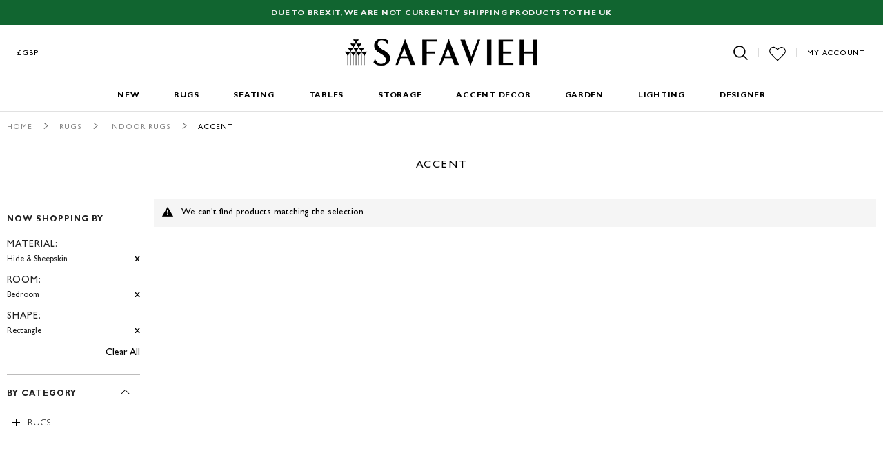

--- FILE ---
content_type: text/html; charset=utf-8
request_url: https://www.google.com/recaptcha/api2/anchor?ar=1&k=6LfoR74ZAAAAAKdZlClp_KoqS3fGCvYQ-v_MJV1j&co=aHR0cHM6Ly93d3cuc2FmYXZpZWgudWsuY29tOjQ0Mw..&hl=en&v=PoyoqOPhxBO7pBk68S4YbpHZ&theme=light&size=normal&anchor-ms=20000&execute-ms=30000&cb=cv72ub2ewp82
body_size: 49058
content:
<!DOCTYPE HTML><html dir="ltr" lang="en"><head><meta http-equiv="Content-Type" content="text/html; charset=UTF-8">
<meta http-equiv="X-UA-Compatible" content="IE=edge">
<title>reCAPTCHA</title>
<style type="text/css">
/* cyrillic-ext */
@font-face {
  font-family: 'Roboto';
  font-style: normal;
  font-weight: 400;
  font-stretch: 100%;
  src: url(//fonts.gstatic.com/s/roboto/v48/KFO7CnqEu92Fr1ME7kSn66aGLdTylUAMa3GUBHMdazTgWw.woff2) format('woff2');
  unicode-range: U+0460-052F, U+1C80-1C8A, U+20B4, U+2DE0-2DFF, U+A640-A69F, U+FE2E-FE2F;
}
/* cyrillic */
@font-face {
  font-family: 'Roboto';
  font-style: normal;
  font-weight: 400;
  font-stretch: 100%;
  src: url(//fonts.gstatic.com/s/roboto/v48/KFO7CnqEu92Fr1ME7kSn66aGLdTylUAMa3iUBHMdazTgWw.woff2) format('woff2');
  unicode-range: U+0301, U+0400-045F, U+0490-0491, U+04B0-04B1, U+2116;
}
/* greek-ext */
@font-face {
  font-family: 'Roboto';
  font-style: normal;
  font-weight: 400;
  font-stretch: 100%;
  src: url(//fonts.gstatic.com/s/roboto/v48/KFO7CnqEu92Fr1ME7kSn66aGLdTylUAMa3CUBHMdazTgWw.woff2) format('woff2');
  unicode-range: U+1F00-1FFF;
}
/* greek */
@font-face {
  font-family: 'Roboto';
  font-style: normal;
  font-weight: 400;
  font-stretch: 100%;
  src: url(//fonts.gstatic.com/s/roboto/v48/KFO7CnqEu92Fr1ME7kSn66aGLdTylUAMa3-UBHMdazTgWw.woff2) format('woff2');
  unicode-range: U+0370-0377, U+037A-037F, U+0384-038A, U+038C, U+038E-03A1, U+03A3-03FF;
}
/* math */
@font-face {
  font-family: 'Roboto';
  font-style: normal;
  font-weight: 400;
  font-stretch: 100%;
  src: url(//fonts.gstatic.com/s/roboto/v48/KFO7CnqEu92Fr1ME7kSn66aGLdTylUAMawCUBHMdazTgWw.woff2) format('woff2');
  unicode-range: U+0302-0303, U+0305, U+0307-0308, U+0310, U+0312, U+0315, U+031A, U+0326-0327, U+032C, U+032F-0330, U+0332-0333, U+0338, U+033A, U+0346, U+034D, U+0391-03A1, U+03A3-03A9, U+03B1-03C9, U+03D1, U+03D5-03D6, U+03F0-03F1, U+03F4-03F5, U+2016-2017, U+2034-2038, U+203C, U+2040, U+2043, U+2047, U+2050, U+2057, U+205F, U+2070-2071, U+2074-208E, U+2090-209C, U+20D0-20DC, U+20E1, U+20E5-20EF, U+2100-2112, U+2114-2115, U+2117-2121, U+2123-214F, U+2190, U+2192, U+2194-21AE, U+21B0-21E5, U+21F1-21F2, U+21F4-2211, U+2213-2214, U+2216-22FF, U+2308-230B, U+2310, U+2319, U+231C-2321, U+2336-237A, U+237C, U+2395, U+239B-23B7, U+23D0, U+23DC-23E1, U+2474-2475, U+25AF, U+25B3, U+25B7, U+25BD, U+25C1, U+25CA, U+25CC, U+25FB, U+266D-266F, U+27C0-27FF, U+2900-2AFF, U+2B0E-2B11, U+2B30-2B4C, U+2BFE, U+3030, U+FF5B, U+FF5D, U+1D400-1D7FF, U+1EE00-1EEFF;
}
/* symbols */
@font-face {
  font-family: 'Roboto';
  font-style: normal;
  font-weight: 400;
  font-stretch: 100%;
  src: url(//fonts.gstatic.com/s/roboto/v48/KFO7CnqEu92Fr1ME7kSn66aGLdTylUAMaxKUBHMdazTgWw.woff2) format('woff2');
  unicode-range: U+0001-000C, U+000E-001F, U+007F-009F, U+20DD-20E0, U+20E2-20E4, U+2150-218F, U+2190, U+2192, U+2194-2199, U+21AF, U+21E6-21F0, U+21F3, U+2218-2219, U+2299, U+22C4-22C6, U+2300-243F, U+2440-244A, U+2460-24FF, U+25A0-27BF, U+2800-28FF, U+2921-2922, U+2981, U+29BF, U+29EB, U+2B00-2BFF, U+4DC0-4DFF, U+FFF9-FFFB, U+10140-1018E, U+10190-1019C, U+101A0, U+101D0-101FD, U+102E0-102FB, U+10E60-10E7E, U+1D2C0-1D2D3, U+1D2E0-1D37F, U+1F000-1F0FF, U+1F100-1F1AD, U+1F1E6-1F1FF, U+1F30D-1F30F, U+1F315, U+1F31C, U+1F31E, U+1F320-1F32C, U+1F336, U+1F378, U+1F37D, U+1F382, U+1F393-1F39F, U+1F3A7-1F3A8, U+1F3AC-1F3AF, U+1F3C2, U+1F3C4-1F3C6, U+1F3CA-1F3CE, U+1F3D4-1F3E0, U+1F3ED, U+1F3F1-1F3F3, U+1F3F5-1F3F7, U+1F408, U+1F415, U+1F41F, U+1F426, U+1F43F, U+1F441-1F442, U+1F444, U+1F446-1F449, U+1F44C-1F44E, U+1F453, U+1F46A, U+1F47D, U+1F4A3, U+1F4B0, U+1F4B3, U+1F4B9, U+1F4BB, U+1F4BF, U+1F4C8-1F4CB, U+1F4D6, U+1F4DA, U+1F4DF, U+1F4E3-1F4E6, U+1F4EA-1F4ED, U+1F4F7, U+1F4F9-1F4FB, U+1F4FD-1F4FE, U+1F503, U+1F507-1F50B, U+1F50D, U+1F512-1F513, U+1F53E-1F54A, U+1F54F-1F5FA, U+1F610, U+1F650-1F67F, U+1F687, U+1F68D, U+1F691, U+1F694, U+1F698, U+1F6AD, U+1F6B2, U+1F6B9-1F6BA, U+1F6BC, U+1F6C6-1F6CF, U+1F6D3-1F6D7, U+1F6E0-1F6EA, U+1F6F0-1F6F3, U+1F6F7-1F6FC, U+1F700-1F7FF, U+1F800-1F80B, U+1F810-1F847, U+1F850-1F859, U+1F860-1F887, U+1F890-1F8AD, U+1F8B0-1F8BB, U+1F8C0-1F8C1, U+1F900-1F90B, U+1F93B, U+1F946, U+1F984, U+1F996, U+1F9E9, U+1FA00-1FA6F, U+1FA70-1FA7C, U+1FA80-1FA89, U+1FA8F-1FAC6, U+1FACE-1FADC, U+1FADF-1FAE9, U+1FAF0-1FAF8, U+1FB00-1FBFF;
}
/* vietnamese */
@font-face {
  font-family: 'Roboto';
  font-style: normal;
  font-weight: 400;
  font-stretch: 100%;
  src: url(//fonts.gstatic.com/s/roboto/v48/KFO7CnqEu92Fr1ME7kSn66aGLdTylUAMa3OUBHMdazTgWw.woff2) format('woff2');
  unicode-range: U+0102-0103, U+0110-0111, U+0128-0129, U+0168-0169, U+01A0-01A1, U+01AF-01B0, U+0300-0301, U+0303-0304, U+0308-0309, U+0323, U+0329, U+1EA0-1EF9, U+20AB;
}
/* latin-ext */
@font-face {
  font-family: 'Roboto';
  font-style: normal;
  font-weight: 400;
  font-stretch: 100%;
  src: url(//fonts.gstatic.com/s/roboto/v48/KFO7CnqEu92Fr1ME7kSn66aGLdTylUAMa3KUBHMdazTgWw.woff2) format('woff2');
  unicode-range: U+0100-02BA, U+02BD-02C5, U+02C7-02CC, U+02CE-02D7, U+02DD-02FF, U+0304, U+0308, U+0329, U+1D00-1DBF, U+1E00-1E9F, U+1EF2-1EFF, U+2020, U+20A0-20AB, U+20AD-20C0, U+2113, U+2C60-2C7F, U+A720-A7FF;
}
/* latin */
@font-face {
  font-family: 'Roboto';
  font-style: normal;
  font-weight: 400;
  font-stretch: 100%;
  src: url(//fonts.gstatic.com/s/roboto/v48/KFO7CnqEu92Fr1ME7kSn66aGLdTylUAMa3yUBHMdazQ.woff2) format('woff2');
  unicode-range: U+0000-00FF, U+0131, U+0152-0153, U+02BB-02BC, U+02C6, U+02DA, U+02DC, U+0304, U+0308, U+0329, U+2000-206F, U+20AC, U+2122, U+2191, U+2193, U+2212, U+2215, U+FEFF, U+FFFD;
}
/* cyrillic-ext */
@font-face {
  font-family: 'Roboto';
  font-style: normal;
  font-weight: 500;
  font-stretch: 100%;
  src: url(//fonts.gstatic.com/s/roboto/v48/KFO7CnqEu92Fr1ME7kSn66aGLdTylUAMa3GUBHMdazTgWw.woff2) format('woff2');
  unicode-range: U+0460-052F, U+1C80-1C8A, U+20B4, U+2DE0-2DFF, U+A640-A69F, U+FE2E-FE2F;
}
/* cyrillic */
@font-face {
  font-family: 'Roboto';
  font-style: normal;
  font-weight: 500;
  font-stretch: 100%;
  src: url(//fonts.gstatic.com/s/roboto/v48/KFO7CnqEu92Fr1ME7kSn66aGLdTylUAMa3iUBHMdazTgWw.woff2) format('woff2');
  unicode-range: U+0301, U+0400-045F, U+0490-0491, U+04B0-04B1, U+2116;
}
/* greek-ext */
@font-face {
  font-family: 'Roboto';
  font-style: normal;
  font-weight: 500;
  font-stretch: 100%;
  src: url(//fonts.gstatic.com/s/roboto/v48/KFO7CnqEu92Fr1ME7kSn66aGLdTylUAMa3CUBHMdazTgWw.woff2) format('woff2');
  unicode-range: U+1F00-1FFF;
}
/* greek */
@font-face {
  font-family: 'Roboto';
  font-style: normal;
  font-weight: 500;
  font-stretch: 100%;
  src: url(//fonts.gstatic.com/s/roboto/v48/KFO7CnqEu92Fr1ME7kSn66aGLdTylUAMa3-UBHMdazTgWw.woff2) format('woff2');
  unicode-range: U+0370-0377, U+037A-037F, U+0384-038A, U+038C, U+038E-03A1, U+03A3-03FF;
}
/* math */
@font-face {
  font-family: 'Roboto';
  font-style: normal;
  font-weight: 500;
  font-stretch: 100%;
  src: url(//fonts.gstatic.com/s/roboto/v48/KFO7CnqEu92Fr1ME7kSn66aGLdTylUAMawCUBHMdazTgWw.woff2) format('woff2');
  unicode-range: U+0302-0303, U+0305, U+0307-0308, U+0310, U+0312, U+0315, U+031A, U+0326-0327, U+032C, U+032F-0330, U+0332-0333, U+0338, U+033A, U+0346, U+034D, U+0391-03A1, U+03A3-03A9, U+03B1-03C9, U+03D1, U+03D5-03D6, U+03F0-03F1, U+03F4-03F5, U+2016-2017, U+2034-2038, U+203C, U+2040, U+2043, U+2047, U+2050, U+2057, U+205F, U+2070-2071, U+2074-208E, U+2090-209C, U+20D0-20DC, U+20E1, U+20E5-20EF, U+2100-2112, U+2114-2115, U+2117-2121, U+2123-214F, U+2190, U+2192, U+2194-21AE, U+21B0-21E5, U+21F1-21F2, U+21F4-2211, U+2213-2214, U+2216-22FF, U+2308-230B, U+2310, U+2319, U+231C-2321, U+2336-237A, U+237C, U+2395, U+239B-23B7, U+23D0, U+23DC-23E1, U+2474-2475, U+25AF, U+25B3, U+25B7, U+25BD, U+25C1, U+25CA, U+25CC, U+25FB, U+266D-266F, U+27C0-27FF, U+2900-2AFF, U+2B0E-2B11, U+2B30-2B4C, U+2BFE, U+3030, U+FF5B, U+FF5D, U+1D400-1D7FF, U+1EE00-1EEFF;
}
/* symbols */
@font-face {
  font-family: 'Roboto';
  font-style: normal;
  font-weight: 500;
  font-stretch: 100%;
  src: url(//fonts.gstatic.com/s/roboto/v48/KFO7CnqEu92Fr1ME7kSn66aGLdTylUAMaxKUBHMdazTgWw.woff2) format('woff2');
  unicode-range: U+0001-000C, U+000E-001F, U+007F-009F, U+20DD-20E0, U+20E2-20E4, U+2150-218F, U+2190, U+2192, U+2194-2199, U+21AF, U+21E6-21F0, U+21F3, U+2218-2219, U+2299, U+22C4-22C6, U+2300-243F, U+2440-244A, U+2460-24FF, U+25A0-27BF, U+2800-28FF, U+2921-2922, U+2981, U+29BF, U+29EB, U+2B00-2BFF, U+4DC0-4DFF, U+FFF9-FFFB, U+10140-1018E, U+10190-1019C, U+101A0, U+101D0-101FD, U+102E0-102FB, U+10E60-10E7E, U+1D2C0-1D2D3, U+1D2E0-1D37F, U+1F000-1F0FF, U+1F100-1F1AD, U+1F1E6-1F1FF, U+1F30D-1F30F, U+1F315, U+1F31C, U+1F31E, U+1F320-1F32C, U+1F336, U+1F378, U+1F37D, U+1F382, U+1F393-1F39F, U+1F3A7-1F3A8, U+1F3AC-1F3AF, U+1F3C2, U+1F3C4-1F3C6, U+1F3CA-1F3CE, U+1F3D4-1F3E0, U+1F3ED, U+1F3F1-1F3F3, U+1F3F5-1F3F7, U+1F408, U+1F415, U+1F41F, U+1F426, U+1F43F, U+1F441-1F442, U+1F444, U+1F446-1F449, U+1F44C-1F44E, U+1F453, U+1F46A, U+1F47D, U+1F4A3, U+1F4B0, U+1F4B3, U+1F4B9, U+1F4BB, U+1F4BF, U+1F4C8-1F4CB, U+1F4D6, U+1F4DA, U+1F4DF, U+1F4E3-1F4E6, U+1F4EA-1F4ED, U+1F4F7, U+1F4F9-1F4FB, U+1F4FD-1F4FE, U+1F503, U+1F507-1F50B, U+1F50D, U+1F512-1F513, U+1F53E-1F54A, U+1F54F-1F5FA, U+1F610, U+1F650-1F67F, U+1F687, U+1F68D, U+1F691, U+1F694, U+1F698, U+1F6AD, U+1F6B2, U+1F6B9-1F6BA, U+1F6BC, U+1F6C6-1F6CF, U+1F6D3-1F6D7, U+1F6E0-1F6EA, U+1F6F0-1F6F3, U+1F6F7-1F6FC, U+1F700-1F7FF, U+1F800-1F80B, U+1F810-1F847, U+1F850-1F859, U+1F860-1F887, U+1F890-1F8AD, U+1F8B0-1F8BB, U+1F8C0-1F8C1, U+1F900-1F90B, U+1F93B, U+1F946, U+1F984, U+1F996, U+1F9E9, U+1FA00-1FA6F, U+1FA70-1FA7C, U+1FA80-1FA89, U+1FA8F-1FAC6, U+1FACE-1FADC, U+1FADF-1FAE9, U+1FAF0-1FAF8, U+1FB00-1FBFF;
}
/* vietnamese */
@font-face {
  font-family: 'Roboto';
  font-style: normal;
  font-weight: 500;
  font-stretch: 100%;
  src: url(//fonts.gstatic.com/s/roboto/v48/KFO7CnqEu92Fr1ME7kSn66aGLdTylUAMa3OUBHMdazTgWw.woff2) format('woff2');
  unicode-range: U+0102-0103, U+0110-0111, U+0128-0129, U+0168-0169, U+01A0-01A1, U+01AF-01B0, U+0300-0301, U+0303-0304, U+0308-0309, U+0323, U+0329, U+1EA0-1EF9, U+20AB;
}
/* latin-ext */
@font-face {
  font-family: 'Roboto';
  font-style: normal;
  font-weight: 500;
  font-stretch: 100%;
  src: url(//fonts.gstatic.com/s/roboto/v48/KFO7CnqEu92Fr1ME7kSn66aGLdTylUAMa3KUBHMdazTgWw.woff2) format('woff2');
  unicode-range: U+0100-02BA, U+02BD-02C5, U+02C7-02CC, U+02CE-02D7, U+02DD-02FF, U+0304, U+0308, U+0329, U+1D00-1DBF, U+1E00-1E9F, U+1EF2-1EFF, U+2020, U+20A0-20AB, U+20AD-20C0, U+2113, U+2C60-2C7F, U+A720-A7FF;
}
/* latin */
@font-face {
  font-family: 'Roboto';
  font-style: normal;
  font-weight: 500;
  font-stretch: 100%;
  src: url(//fonts.gstatic.com/s/roboto/v48/KFO7CnqEu92Fr1ME7kSn66aGLdTylUAMa3yUBHMdazQ.woff2) format('woff2');
  unicode-range: U+0000-00FF, U+0131, U+0152-0153, U+02BB-02BC, U+02C6, U+02DA, U+02DC, U+0304, U+0308, U+0329, U+2000-206F, U+20AC, U+2122, U+2191, U+2193, U+2212, U+2215, U+FEFF, U+FFFD;
}
/* cyrillic-ext */
@font-face {
  font-family: 'Roboto';
  font-style: normal;
  font-weight: 900;
  font-stretch: 100%;
  src: url(//fonts.gstatic.com/s/roboto/v48/KFO7CnqEu92Fr1ME7kSn66aGLdTylUAMa3GUBHMdazTgWw.woff2) format('woff2');
  unicode-range: U+0460-052F, U+1C80-1C8A, U+20B4, U+2DE0-2DFF, U+A640-A69F, U+FE2E-FE2F;
}
/* cyrillic */
@font-face {
  font-family: 'Roboto';
  font-style: normal;
  font-weight: 900;
  font-stretch: 100%;
  src: url(//fonts.gstatic.com/s/roboto/v48/KFO7CnqEu92Fr1ME7kSn66aGLdTylUAMa3iUBHMdazTgWw.woff2) format('woff2');
  unicode-range: U+0301, U+0400-045F, U+0490-0491, U+04B0-04B1, U+2116;
}
/* greek-ext */
@font-face {
  font-family: 'Roboto';
  font-style: normal;
  font-weight: 900;
  font-stretch: 100%;
  src: url(//fonts.gstatic.com/s/roboto/v48/KFO7CnqEu92Fr1ME7kSn66aGLdTylUAMa3CUBHMdazTgWw.woff2) format('woff2');
  unicode-range: U+1F00-1FFF;
}
/* greek */
@font-face {
  font-family: 'Roboto';
  font-style: normal;
  font-weight: 900;
  font-stretch: 100%;
  src: url(//fonts.gstatic.com/s/roboto/v48/KFO7CnqEu92Fr1ME7kSn66aGLdTylUAMa3-UBHMdazTgWw.woff2) format('woff2');
  unicode-range: U+0370-0377, U+037A-037F, U+0384-038A, U+038C, U+038E-03A1, U+03A3-03FF;
}
/* math */
@font-face {
  font-family: 'Roboto';
  font-style: normal;
  font-weight: 900;
  font-stretch: 100%;
  src: url(//fonts.gstatic.com/s/roboto/v48/KFO7CnqEu92Fr1ME7kSn66aGLdTylUAMawCUBHMdazTgWw.woff2) format('woff2');
  unicode-range: U+0302-0303, U+0305, U+0307-0308, U+0310, U+0312, U+0315, U+031A, U+0326-0327, U+032C, U+032F-0330, U+0332-0333, U+0338, U+033A, U+0346, U+034D, U+0391-03A1, U+03A3-03A9, U+03B1-03C9, U+03D1, U+03D5-03D6, U+03F0-03F1, U+03F4-03F5, U+2016-2017, U+2034-2038, U+203C, U+2040, U+2043, U+2047, U+2050, U+2057, U+205F, U+2070-2071, U+2074-208E, U+2090-209C, U+20D0-20DC, U+20E1, U+20E5-20EF, U+2100-2112, U+2114-2115, U+2117-2121, U+2123-214F, U+2190, U+2192, U+2194-21AE, U+21B0-21E5, U+21F1-21F2, U+21F4-2211, U+2213-2214, U+2216-22FF, U+2308-230B, U+2310, U+2319, U+231C-2321, U+2336-237A, U+237C, U+2395, U+239B-23B7, U+23D0, U+23DC-23E1, U+2474-2475, U+25AF, U+25B3, U+25B7, U+25BD, U+25C1, U+25CA, U+25CC, U+25FB, U+266D-266F, U+27C0-27FF, U+2900-2AFF, U+2B0E-2B11, U+2B30-2B4C, U+2BFE, U+3030, U+FF5B, U+FF5D, U+1D400-1D7FF, U+1EE00-1EEFF;
}
/* symbols */
@font-face {
  font-family: 'Roboto';
  font-style: normal;
  font-weight: 900;
  font-stretch: 100%;
  src: url(//fonts.gstatic.com/s/roboto/v48/KFO7CnqEu92Fr1ME7kSn66aGLdTylUAMaxKUBHMdazTgWw.woff2) format('woff2');
  unicode-range: U+0001-000C, U+000E-001F, U+007F-009F, U+20DD-20E0, U+20E2-20E4, U+2150-218F, U+2190, U+2192, U+2194-2199, U+21AF, U+21E6-21F0, U+21F3, U+2218-2219, U+2299, U+22C4-22C6, U+2300-243F, U+2440-244A, U+2460-24FF, U+25A0-27BF, U+2800-28FF, U+2921-2922, U+2981, U+29BF, U+29EB, U+2B00-2BFF, U+4DC0-4DFF, U+FFF9-FFFB, U+10140-1018E, U+10190-1019C, U+101A0, U+101D0-101FD, U+102E0-102FB, U+10E60-10E7E, U+1D2C0-1D2D3, U+1D2E0-1D37F, U+1F000-1F0FF, U+1F100-1F1AD, U+1F1E6-1F1FF, U+1F30D-1F30F, U+1F315, U+1F31C, U+1F31E, U+1F320-1F32C, U+1F336, U+1F378, U+1F37D, U+1F382, U+1F393-1F39F, U+1F3A7-1F3A8, U+1F3AC-1F3AF, U+1F3C2, U+1F3C4-1F3C6, U+1F3CA-1F3CE, U+1F3D4-1F3E0, U+1F3ED, U+1F3F1-1F3F3, U+1F3F5-1F3F7, U+1F408, U+1F415, U+1F41F, U+1F426, U+1F43F, U+1F441-1F442, U+1F444, U+1F446-1F449, U+1F44C-1F44E, U+1F453, U+1F46A, U+1F47D, U+1F4A3, U+1F4B0, U+1F4B3, U+1F4B9, U+1F4BB, U+1F4BF, U+1F4C8-1F4CB, U+1F4D6, U+1F4DA, U+1F4DF, U+1F4E3-1F4E6, U+1F4EA-1F4ED, U+1F4F7, U+1F4F9-1F4FB, U+1F4FD-1F4FE, U+1F503, U+1F507-1F50B, U+1F50D, U+1F512-1F513, U+1F53E-1F54A, U+1F54F-1F5FA, U+1F610, U+1F650-1F67F, U+1F687, U+1F68D, U+1F691, U+1F694, U+1F698, U+1F6AD, U+1F6B2, U+1F6B9-1F6BA, U+1F6BC, U+1F6C6-1F6CF, U+1F6D3-1F6D7, U+1F6E0-1F6EA, U+1F6F0-1F6F3, U+1F6F7-1F6FC, U+1F700-1F7FF, U+1F800-1F80B, U+1F810-1F847, U+1F850-1F859, U+1F860-1F887, U+1F890-1F8AD, U+1F8B0-1F8BB, U+1F8C0-1F8C1, U+1F900-1F90B, U+1F93B, U+1F946, U+1F984, U+1F996, U+1F9E9, U+1FA00-1FA6F, U+1FA70-1FA7C, U+1FA80-1FA89, U+1FA8F-1FAC6, U+1FACE-1FADC, U+1FADF-1FAE9, U+1FAF0-1FAF8, U+1FB00-1FBFF;
}
/* vietnamese */
@font-face {
  font-family: 'Roboto';
  font-style: normal;
  font-weight: 900;
  font-stretch: 100%;
  src: url(//fonts.gstatic.com/s/roboto/v48/KFO7CnqEu92Fr1ME7kSn66aGLdTylUAMa3OUBHMdazTgWw.woff2) format('woff2');
  unicode-range: U+0102-0103, U+0110-0111, U+0128-0129, U+0168-0169, U+01A0-01A1, U+01AF-01B0, U+0300-0301, U+0303-0304, U+0308-0309, U+0323, U+0329, U+1EA0-1EF9, U+20AB;
}
/* latin-ext */
@font-face {
  font-family: 'Roboto';
  font-style: normal;
  font-weight: 900;
  font-stretch: 100%;
  src: url(//fonts.gstatic.com/s/roboto/v48/KFO7CnqEu92Fr1ME7kSn66aGLdTylUAMa3KUBHMdazTgWw.woff2) format('woff2');
  unicode-range: U+0100-02BA, U+02BD-02C5, U+02C7-02CC, U+02CE-02D7, U+02DD-02FF, U+0304, U+0308, U+0329, U+1D00-1DBF, U+1E00-1E9F, U+1EF2-1EFF, U+2020, U+20A0-20AB, U+20AD-20C0, U+2113, U+2C60-2C7F, U+A720-A7FF;
}
/* latin */
@font-face {
  font-family: 'Roboto';
  font-style: normal;
  font-weight: 900;
  font-stretch: 100%;
  src: url(//fonts.gstatic.com/s/roboto/v48/KFO7CnqEu92Fr1ME7kSn66aGLdTylUAMa3yUBHMdazQ.woff2) format('woff2');
  unicode-range: U+0000-00FF, U+0131, U+0152-0153, U+02BB-02BC, U+02C6, U+02DA, U+02DC, U+0304, U+0308, U+0329, U+2000-206F, U+20AC, U+2122, U+2191, U+2193, U+2212, U+2215, U+FEFF, U+FFFD;
}

</style>
<link rel="stylesheet" type="text/css" href="https://www.gstatic.com/recaptcha/releases/PoyoqOPhxBO7pBk68S4YbpHZ/styles__ltr.css">
<script nonce="hISpbhMEq0MFtqg4f1wL_w" type="text/javascript">window['__recaptcha_api'] = 'https://www.google.com/recaptcha/api2/';</script>
<script type="text/javascript" src="https://www.gstatic.com/recaptcha/releases/PoyoqOPhxBO7pBk68S4YbpHZ/recaptcha__en.js" nonce="hISpbhMEq0MFtqg4f1wL_w">
      
    </script></head>
<body><div id="rc-anchor-alert" class="rc-anchor-alert"></div>
<input type="hidden" id="recaptcha-token" value="[base64]">
<script type="text/javascript" nonce="hISpbhMEq0MFtqg4f1wL_w">
      recaptcha.anchor.Main.init("[\x22ainput\x22,[\x22bgdata\x22,\x22\x22,\[base64]/[base64]/[base64]/[base64]/[base64]/[base64]/KGcoTywyNTMsTy5PKSxVRyhPLEMpKTpnKE8sMjUzLEMpLE8pKSxsKSksTykpfSxieT1mdW5jdGlvbihDLE8sdSxsKXtmb3IobD0odT1SKEMpLDApO08+MDtPLS0pbD1sPDw4fFooQyk7ZyhDLHUsbCl9LFVHPWZ1bmN0aW9uKEMsTyl7Qy5pLmxlbmd0aD4xMDQ/[base64]/[base64]/[base64]/[base64]/[base64]/[base64]/[base64]\\u003d\x22,\[base64]\\u003d\x22,\x22Y8OYw6vCpBtCw68bfMKWSwk2WcOHw50qwr/DkW9taMKVDid8w5vDvsKZwr/Dq8KkwrzCo8Kww70LAsKiwoNOwobCtsKHIFERw5DDiMKdwrvCq8KBf8KXw6UZAk5ow6UvwrpeK3xgw6wvAcKTwqs/[base64]/DocO2w4fDunXDnzdqw49aNcKPwqvCpMKRbMKNw5fDu8OyAiYgw6/DuMO5F8KnR8KwwqwDb8ONBMKew7JQbcKWajBBwpbCsMO/FD9BDcKzwoTDmixOWQPCvsOLF8OwaG8CamjDkcKnOS1ebk8xFMKzel3DnMOsbMKlLMOTwobCvMOeex/CvFBiw7zDnsOjwrjCqcOgWwXDhk7Dj8OKwq0lcAvCh8OKw6rCjcKhAsKSw5UGBGDCr3BfERvDucOoDxLDh1jDjApnwpFtVAPCpkolw7/DpBciwpnCtMOlw5TChRTDgMKBw7FUwoTDmsOGw5wjw4JGwqrDhBjCo8OHIUUfbsKUHC4bBMOawr/CqMOEw53Co8K0w53CisKaUX7Dt8O/wqPDpcO+N00zw5ZFNhZTH8OBLMOOZ8K/[base64]/DqMKgwpXCkcOlIjjCvMKDw6bDnmYFwoLCm2HDn8OjQcKHwrLCt8K6Zz/DgGnCucKyNMKMwrzCqGhow6LCs8OYw5lrD8KuJV/CusKBf0N7w4jChAZIdsOKwoFWUMK0w6ZYwpwtw5YSwrs3asKvw67CgsKPwrrDosKPME3DkXbDjUHCpD9RwqDCsik6acKzw5t6bcKYHT8pORRSBMOZwojDmsK2w7LCtcKwWsOhL30xF8K8eHs2wr/DnsOcw7zCkMOnw7wMw4pfJsO9wofDjgnDrmcQw7Fzw71RwqvCikUeAUB7wp5Vw5bCkcKEZW42aMO2w78QBGB8wr9hw5UGI0k2wonCtE/Dp3E6V8KGST3CqsO1C0BiPkjDk8OKwqvCsDAUXsObw5XDsBR4MHrDmiDDincIwr9PLsK0w7/CvcK5PzwGw6jCpQ7Cnx4nwrk/w7DCsko0ZjUywrLCrsKGJMKdOn3CjHzDvMKNwrTDjUpZY8KvbV3Doj3DqcOVwqBKHxrCm8KiR0ErAAzDtsOuwqFQw6bDlMO9w5rCmMOZwpjCjn3CsXw1LFdtwqjCoMOXMx/DucOvwqM6wpHDr8OEwo7CssOow4bCl8OxwoDCu8KjPcO+SMKdwrPCr3dKw4DCmRgBeMKOFjMTO8OBw6xRwrlhw4/DmcOnFGZJw6EVXsKLwoRqw4zCmV/[base64]/DvsOCChjDvBFddsKDw5nDhETCoV3DmRnCgsKMaMOFw79Ie8O8ZkpHOMKWwqvCqsKfwrp4CHfDoMOUwq7Cu0bDjkDDvWcUZMKjYcOlw5PCiMOmw4XCqzTDjMKTHcK/FUXDvMOGw5FXWWnCgB7Dt8KzewVvw4tqw6dQw64Qw67CocKpSMOnw7XDjMO8VAhqw78aw7gXT8KMGG1PwpBOwpvClcOyYUJ6NcOOwq/Cg8KfwqjDhDI+GcOYJcKDRx0dDWHCmnAzw6vCr8OfwoPCmcKAw6LDmMKswp0fwonDsQgCwr8hGzpTQcKGw5PDn3/CjkLChHJRw4jCtMKMFB3CgDc5K1bCsEnDp2wawqFMw5/DgMKXw6HDtEnCnsKuw7rCtMO8w7tpKMOaIcK8CyFSC3IIbcK7w5BywrBgwocRw4w9wrI6w74uwq7Di8OUDnJtwoc3OQDDicKYHcKEwqrCmsKUBMOIGw/DgznCocKaSSjCj8KSwoHCm8OVZ8OnUMO/FMKIbzHDlcKkZjoZwo91H8Okw6QmwoTDmcK2GD1zwpkSQcKPZcK7PBjDgULDs8KHHcO0aMOgfMKORFdcw4oDwqEZw45wUMOtw4vCm23DlsO3w53CucKBw5zCvsKqw5DCm8O6w5rDrRVCcHtkYsKIwqg4XVTCuDjDjQzCk8KzAMKOw5sORcK/AsOSW8K4fkdDD8OuIHpaEQDCtQvDtBhrBcOcw4bDncOYw5M4ClzDgHg6wobDpz/CsnZoworDvsKuAzzDrm3CoMOQOUXDqF3Ci8K+CMKATcKYw4PDhsK1wrEPw5vCgsO/UQDCmBDCjUPCk2Vaw7fDsWYwY0MiPMOJSsKXw5XDkMKVNMO4wr0gbsOqwrXDlsKgw5nDvMKVwr3ClhPCqTjClRRDEFzDuzXCsjPCjsOQB8KVV3oKOnfCt8O2PV/DucOIw4fDvsODNSIFwrHDox7DjcKJw5Rfw7YfJMKxFsKWQMK1ISnDsl7CuMONZ1g6w4wqwrwvwpDCuU09SBQUI8O4wrJzSgrDnsKuYMKaRMKJw5xvwrDDl2nCmW/CswnDpsKKG8K+D1dPODIZSMKDJcKjGcOHJzc9w63CrizDvsKNfsOWwqTCgcOxw6l6cMO/w57CmDrCucOSwobCoSoowrBSw7PDuMOhw4nClX7CiCkBwqjCi8Ksw7cuwrvCqB8+wrDCqXJvfMOBb8O1w7FCw5xEw7DDr8OwMAd4w7Jxw7/CgW3DmxHDiVPDmkQAw6d8KMK+WWTDpDgFZHAoF8KSwoDCtkF3woXDjsK8w5PDhnVvJh8Ww5/Dq0rDvVYnPChqbMKywqISVcOqw4TDkFgTOsKVw6jCncKyN8KMNMOVwogZcsOOPk9qacOkw7/Cm8Kpwotjw5c/TnXDvwTDssKMw7TDj8O6NxFXVEgiK2vDrUjCpDHDvxZ4wrnCknvCngDChMK+w79EwoFEH2NbJMOIw7DDoS0iwrXCpwZewrzCm2cnwoBVw4R9w4ddwqXCmsO3PsO/woxbenhqw43DjGTDu8K/SHJgworCozQAHcKAFwIOADJlEcOIw7jDhMKgfsKgwrHDmB3DoyzCizQhw7/CsyzCkjvCucKNdUgdw7bDvUXDrH/CvsKWd28SXsKpw5pvAS3DvcKvw5DCiMK0cMO0wpYweiUUEDfCiCfDgcOvL8OLLGTCsmJEecKEwpJqw5tLwqXCsMK2wozCjsKBXcO7YQ3Dm8O4wrzCjWJPwr8YScKBw7h8QsOZLl7CpXLDp3U0DcOlKnTDtMKAw6nCkRPDhwzCncKDfWh/wqzClgTCr37DsWNGCsOUHcKpAkDDuMKmwrPDpcK9IzrCn20/AsOLCsODwpF8w7bClsO5E8K5w6bCvSfCuh3CtlYTdsKODDRsw7vCuBgMYcOpwrrDj1LDoiUfw6lTw74NGUfDtVXDr3zCvTnDhUzCkg/CtsOzwqQrw4Rmw7nCt2VEwoNZwpbCumfChcOHw5DDncOpVsO4wqd/[base64]/Ci8OVJgfCo8Kww5PCtANrwrBtw6cFAcKFLghNaCdHw7F5wpjCrwMMTsOMN8KydcOtw67DoMOWBwDCncOeb8KgAcKpw6I0wqFuwprCjsOXw4lXwo7DvMKYwoQXwrjDphTCoW4gw4Ysw5RpwrfDihBZGMKMw7vDq8K1RA0JHcKVwqpXwoPCtGcaw6fDqMOmwqbDh8Kuw5/CucKdLsKJwppcwrAbwqt+w4nCgDlJw7/ChQPCrWzDhBlHcMOHwpJHwoEgD8Odwr/[base64]/CizCuTPDj8Ojw5YJw5DCkh/DgA5VwofDvT4eH2otw5k3woTDoMK2w68Ww7cfeMOOTyIBeD12UFvCjcK3w6QpwoQLw6TDu8OobsOdQMKeHDvCnGTDtcO5T106H0hLw6EQOTHDksKQf8KNwrXDuhDDjcOYwrvCkMKxw4/DvQbDmMOyDmvDicKcwoTDj8K/w6/DhMO2NAzDkWjDicKXw7jCq8OqHMKww7zDq1QPDzgdHMOGeldgOcOpAcKzJEFuwrrCh8KmdMKDdUQwwpDDvAkTwp5YWsOvwrTDvn9yw6s4DsOyw6LCr8Oswo/ClcKvJsObYD4XVHbCpsO1w6Afwo5tTwA+w6rDsmXDn8KAw43CoMOGwo3Cq8Oqw44id8KPBQHCmmzDtMOYwoB8NcKAP2rChA3DnsOdw6jDh8KFdRXCosKjMA/ChF4HB8OOwoDDhcKhwogWfWMKc2vChsOdw6M0csOYAmvDhMKOQm/Ci8O/w5xmaMKFQMK1JsKHfcKhwq5Aw5PCiQAiw7hjw73DkEtCwpjCrjk4wqjDjCRLTMOBw6thw6/[base64]/[base64]/Cs8Klw7d/MXjCtUfDqMKlN8O5wqvDjk4MOMO8wpPDk8KvaUh+wo7DqsO6HcOOwp7Duw/DondjcsKIwrXDiMOvVMKUwrVVw5UeI3XCrcKMFUVkDDLCpnbDvMOUw5zCq8OZw4TCisKzSMOAwofCpQPCmAXCmE46wqHCssKGeMK0UsKWI20rwoUbwpI3eAfDikpew6rCinPCoWwpw4XDmgTCvwVSwr/DvSYZw64zwq3DkhTCkmcBw5LClDldNnUoZE/DhicGD8OqSAXCisOgWMOhwodNEcKvwqjCjsOcw7bCtDHCglAKbToyCW84w6rDg2RfEi7CkXh8wozCv8Onw45IV8Onw5PDmmU1RMKQRS/DllnCuU4VwrPDg8K7dz5Jw53DhAnCh8KONsKVw6BKwrMFw5teSMO3JMO/[base64]/ClHHDrxpRwpsiwqpybsKzw6g2w7gowrQ9fsOtUDYoQg7CpHfCtzUpeRY5Xi/DiMK6w41ow5HDh8OIwop/wqjCsMOIHwBhw7/[base64]/DvDnCm8KgdcKcwrrDhsKMCMKOB8OxdyvDvcOvSHTDmcKNP8Obb3zCosO7ccOiw7tURcKFw77CqXdFwrQ6fz4Dwp7DqkPDlMOHwqjDpsKyEBkuw5/[base64]/CvMK4woAjwpfDvgjDsWc4w7NcdcKGw73CoUzDosKkwpvDkcO/w58QB8Oiw5k/M8KZTcKpGcKSwpPCqA5Gw7ELfkEXVFYbdRvDpcKTFzbDrcOyPMOJw7/CuB3DjMKWVRAnJ8O5fCIKXcO4bz3DvgJaEcKFw4nDqMKzLk7DtHzDpcOYwp/CpsKmf8Kpw6vCowHCp8Ktwr1mwoQICA/DjmwYwr1iwqV5LltTwp/CkcKqMsO1VFbDkXYtwoTDnsOLw7fDinhrw6vDvcKoWsKfUhUHax/[base64]/w7rDpcOjVmo6w5TCp8KUwpLDicK9wrPDtsOlXXrCnzMyAsKMwpnDjm0Fwqx1MXPCtAllw6TCncKqPhPCucKBRsOEw7zDmSsXd8Oowq/Co35mDMOOwo4qw61Kw4nDtwnDqnkDEMOfw7kOwrQ/w4wUSsOzSCzDs8Kdw6E8W8KBT8KKD2XDu8KJLwA/[base64]/CjXbCp8OTw5XDjMKIw7xvWBVtwqDDvyvCrcKjdVx+wq/[base64]/CjgTDlVTDmRXDhDzCuWHCpcOjwqB7w5dHwrdVJDrDkcOEwp3DtsO5w5XCmCLDq8Klw5V1DTYMwpAZw78+eF7ClMOIwqZ3w69wEkvDs8KhesOgYAMBwr0JbU3Cm8KmwqDDnMOaYlvCoxzCusOQRcKGcMK3w6bDncK2KUQRwp3CqsKlU8K/[base64]/CjSPCqsKzwrZsC8KGfiVGw53CrsO5BMKUYUBJd8Ouw49lbMK+YsK7w4QEMyc3QcO9WMK9wp57CsOZScOxw6x4w7vDkBjDlMKVw5DCqVDDusO2KW3CvsKlKsKGMcOVw7TDsS9cK8KpwprDtcKdO8OUwr4Gw4HCvUt/w6QmMsKkw5HCjMKvSsO3R3fCl0QccSdFTz/CtTLDlcOuew8rwpHDrFZJwr/[base64]/DUArwrnDjMOGwrnDlilLV0HCjwZ1CsK7c3PCs1HCrlzDosOiJsO1w43Cm8KIRcOPXhnCkcOywqojw6g3Z8O/wp3DtTvCtcO5dQ5Uwqw6wrPCkjzDnSfCvmwGwrNTIBbCosOnw6TDj8KRVMKswr/CuCbDsydyZB3CmRUxN2lPwoXDm8OwHMKjw5Asw4fCg1/CiMOkBgDCl8OOwovCumwxw5Zfwo/ClG/DgsOtwqYCwoQCUQLDkgvCrcKXw6cUw6zCl8KbwoLCh8KGFSQQw4XDjUc0eVrCocOtAMKlHcKuwqJlY8K6OcKYwpgEMQ4hOAV0w5/DvFfCg1Y6CcOHRGfDocKiBGDDs8KLHcO9wpB/XU3CrCxeTjzDjFJiwq5wwrnDuzUHw44hecOscn1vF8KSwpdSwqlwaUwTLMKtwowXSsKwIcKHRcO6OzvClsOgwrJyw7LCgMKCw7TCtsOSFxPDhcKbdcONPsK4Xk7DvBjCr8Okw6PCgsOrw5xKwovDksOmw43CtMOJZ35ON8K7wpJLw4/CsiJ7e3/DvEMQFcOZw4fDqcKFw5wccsKlEsOXRsKjw6DCkyZPIMOSw5PCrHzDnMOIcAsuwr7DpxseB8KoUmbCs8Khw6cfwopXwrnDpRhBw4DDvcOzw7TDkENAwrLCl8O0KGhMwofClcKIcsKcwpZxW2Niw5EAwpXDuVcowqLCqixZehLDkwPDnzzDncKhWMO0woUUZj7Chz/DmQ/DgjXDtF8ewohswrpXw73ChSbDmBfDp8Ohb1jCp1nDlcKKBsKsOQ9UOmzDrycqw4/CnMK/w6bCtsOOwqDDq33CoFDDjFbDoWjDlMKSdMK4wo4kwp54cFlZwoXCpENPw4ECHl5Iw6x1D8KhTxPCuX4TwoE2PsOiMsKWwrxCw7nDj8OdJcO/P8OBXmE0w6LClcKbQ2EbRsKCwr5rwpbDoQnCtlrCu8KBw5MJRBtQbDAbw5V6w5QqwrVSwrhBbnoQLjfCjAkew5lGw5Z9wqPCpcOzw4fCpnbCk8K/[base64]/DhXpkY8OPw4fDu8KZw5HCqMO8fsO5w4XDjcOCw5vDryJmb8K9R1bDiMO3w7gdw6bDnMOGOcKbazHDnRXCvkhew6fChcK/wq5QcUEmJ8KHGEjCt8K4woTCoWJPV8OKVWbDvlNYw63CtMK9dALDi0hBwojCsCrChTZ1LknClQMgRBgzEsORw63DnTzDjsKMdGoEwr5BwrHDpFAcD8OeHV3DqnYCw6nCiwoCe8KVwobChz9Ndz7CqsKdSRdTch/Don9RwqFww6M1fXhjw6AifMOJScK5fQAHFkd/w5HDssOvZ0TDpDsIZnfCpVdJHMK6NcK0wpNxYXg1w5dYw4DDnhnCsMOmw7NhNX/DqsK6fkjCmA0aw5NWAh5pVT9Pwq7CmMO5w6nCvsOJw6/Ds1zDgUdZG8OlwpZOS8KUA3jCtHo3wqHCqcKLwpnDssOEw7TDkg7ClBzDu8OowpApwoXChMOIelxmVsKaw7jDpnrDuBLCtCTCoMKVEhNbOUABXWhbw5kSw6B/w77ChsKswpV1woHDjl7ChlHDixoOH8KMLhZxL8KuHsOuwpTDqMKzY1Flw7jDpcKwwqtNw7HDt8KOTn7DssKnQQfDjkUuwr8HZsKRf0RswqAjwosuwq7DsWHCvyVYw5rDjcKKw4pGZMOOwr/DssK4wp7DqHvCpiZScUvCq8O/RTo4wqB4woJcw6jDlxN2EMKsYiI3XFvCgcKrwr7DrWVIwogRAllmLhFvw4dwNy82w5p9w5oxcztvwrTDrMKiw5vCoMK3wqhrCsOMwp7CgMOdEjPDtn/CrMONGMOsVMOOw6/DlsKEWFx4fF3CvWwMKsO8X8KgYUMdcmgAwq9fwqvClMKcPTksIsKAwqTDnMKZDcO0woPCn8KSGkfDu2p0w5NVHlFzw6ZJw73DvsKAIsK4XAIqasKXwpsdZEByUUnDp8O9w6VMw6XDtQDDvSsZVnljwrZdwq/[base64]/Do8O7wrDDpwvCpMOYwpNgw4TDgTLDhxgXw6J9AcKhWcK3VGXDjsK6wpI8J8KvUS88TsKBwotKw7vDhkfCqcOMw7E+MEwZwpohcWISw4B4fcOmfH7DisKwdULCqMKVMcKtD0bCij/Ci8Olw6HCoMKUEDhYw49fwrV0I0BHOMO5DMKWwoPDhsOhPk3DncKQwoIlwrlqw7hHwp7DqsKyfMOlwpnDmm/DrTTCkcKKO8O9GBBKw4bDgcKTwrDCmBtIw6/CicKnw4oISMO2C8Ozf8OXez8rQsOnw6bDklMcQ8KcU0sFAzzDlk3CqMKyHktFw5vDjkJpwqJkMA7DrQJvw4rDkybCkQs2WkwRw4HCqUEhWMOvwrwTwqTDniMcwr3Dmw5qScOeXcKIEsO/BMOBcUPDrDBKw4jCmTTDsSxqR8OOw7ACwonDrcO9csO+IkzDmsOEb8OaUMKIw7fDgsOxNRxfVMOzw5HCm1TCkHEqw4ZsQsKWwoDDt8O2FQAoT8O3w57CqG0+VMKPw57Ch1LCq8Oswo9SJ0tVwrXCjnnCssKdwqc+wprDiMOmwp/DjUVSZlnCksKJdsKhwqLCtMOlwoc3w4zCp8KSanPCmsKPXwfCl8K/XwPCiAXCqMO2cWvCsRTDpcKgw7V7GcOLGMKDM8KGWh7CuMO6SsO6MsOHbMKVwpTCksKMdhV3w4XCs8OiJ2bCpsOaNcKuI8Opwpx8wp0lX8Ktw5HDjcOEf8OqEQPCnV3Cn8O1w6RVwppUw7Euw5nCrV/DskvDnTnCrW/DhcOSSMOkwpHCq8Omw77DmcOew6vCjlYPA8OdVH3DmDsxw4bCkmMJw7pkGFHCiA/DmFrCq8OBP8OoDMOCGsOYSgZRLn0zw7BTPMKCw7nCjnsowpEow7rDgcKeRsOAw51Lw5/[base64]/CkU/DsQsVw4dAwp7Ck8OSDU0rw78eZcKuwpTCjsK8w6/CpMOzw5zDv8OMKMOYwok3wpvCqGTDo8KvQMOYG8OHCADDhWUSw6AeVsOmwrPDgGEFwqE+YMKxCj7Dm8OMw5lRwoHCh2kKw4jCkXFHw7DDhBILwrc9w4REHFXDkcOqGsO/[base64]/Dv2fDuMOxw7wnwrLCl8K1wqkrw4szw6jCswfDrcKcYXHCrGbDrU4+w4nDiMKew59FdcO9w5LCm3EYw6PCpMKqwrwOw5HCgHtwPsOnXiLDscKlJsORw5oWw6YwElfDjMKYZx/CtG9uwoRqUsOPwonDpz/CkcKDw4tIwrnDkwcrw5sJwqnDvA3Drl7DosKzw4PCpT3DjMKDw5bCt8OlwqJDw6HDjC8XSwhqw7hMPcKCY8K6FMOnwrR4FA3CmmTDkyPDnsKXNG3DgMKWwp/DtAw2w6LCr8OqNjfCtEhUEsKoYFzDvnIgQHF/DsK8KV0SGVPDp1TCtlDCpMK0wqDDrsOoeMKdLirDicKFXGRuKsKXwo9/NAvDl0EfPMOnw6XDlcORT8OFw53CnyfDhMKwwrtIwonDuCzDqMO2w4odwpEkwqnDvsKeK8Kmw7F7wqnDslDDgxJ6wpfDhgPCoiLDncOeDsKqWsOzB0NnwqBPwqEJwrjDtxNraQljwpRdJMKRDkAEw6XCmTsBABXCr8OpVcOZwr5tw4/DlsOEW8OewpfDs8KyJi3CiMKKesO2w4PCrUJmwqxpw4vDvsKpO18rwqbCu2cdw5vDiRDCgGM7bVvCocKXw5DCrjZPw7TCgsK1LmFvwrDDrzE7wp/DonAKw67DhMK9e8Kmw5RUw4wpQsOsORbDssKHcMOTamjDnUVQKDd1Z1jDkENIJ1rDlsOCJVQ3w7V7wpkuXFk6MsK2wr/CokbDgsOPWlrDu8KLGF4+wq5iwpBBUcKwXMOfwrYuwoTCucK+w5sBwqNCw680GjnDm3PCtsKpfk9ow7bCtTPCg8KWwo0SIMOWw7bCnFcQUMK0C1bCrsOTc8ORw6kqw6Z8w7xyw54PBsOeWgEIwqlxw5rCp8OCTG4fw47ConVcXMOiw53CmMOnwq00dWvDmcKxb8O/NQXDpBLDlW/Cl8KUPSTDoDPDsVbDpsKQw5HCiVgUF1c9UTUjWMOmZ8K8w7jCq2LCnmkBw4jCm0tVOn7DsQ7DlMORwoTCsUQ+fsOLwp4Ow4dtwo3CpMKowqoaAcOJKCk2wrlBw4TCqsKKVC4KCCICw48dwoZYwp/CiXfDsMKYw5QUCsKmwqXCvU/CqiXDvMKpajbDtUJjP2rCgcKseRN8YSvDjMKATjlmFMOlw4ZxRcOcw4rCnk3CihF/w6RMGEl6wpQkV2bDqXfCgDTCpMOlwrLCmSMbDnTCj2Afw6bCnsKCY05IMFDDpAgFZ8OswpzChkXCqyLCgMOzwqrDv2/ClEbCgsO7woDDvMKWVMO2wqcyDWEOUEnCrnbCgkRlw47DusOsUy0oMsOnw5bCoU/ConN1w6nDpTBkfMKjXmfCkynDjcKUFcOAeDzDucOJKsKFAcO9w7bDkgwPAhzCrmsuwphbwofDq8KEecKXEsKPH8O6w7TDm8O9w4piw6Elw4nDpWLCsT8IXmdbw4ENw7fChBEpTH5tXXo/w7YzVXEOP8ORwrXDnijCtiVWDsOEw4lkwoQvwqfDosOJwoocLDTDucK0FWXCjEEKwrZmwq/Cm8O4csKxw6gowqPCr0RVIMO9w57DrTvDqgfDhMKmw5EQwpUqMAxJw7jCssOnw7vDsxgpw47CusKMw7QZfGo2w63Diz/DowFlw4HCiSDDix8Cw6/DnwTCnEIsw4XCuSnDhsOzMcOWfcKJwqjDoDvCnsOTKsO2eWkLwpbDu3bCpcKMwrXDnMKlQcOLwoHDvVVmDMOZw6nDpcKAF8O9wqHCqsOiA8ORw6pKw5ojMQU/ZsKMOsKLwoVrw545wp94VmhPOmnDqR/DoMKLwpUxw7QVwovDnHobDE/Cl0ABY8OMU3dWQcK0FcK2wrzCh8OBwqXDnU8EdcOMwoLDgcOXfS7Cu2BRwqXDk8OrRMKRek9kw5TDuHgseAsGw7MPwpQOKsOQEsKFBRrDo8KCfV3DqsOZGy7CgcO3CWB/RyhIXsKJwp8AM1N2wpZUCBrCrXwtNAFsCnwNUSLDrMKcwoXCi8OyVMOdOG3CnhnDlMKmG8KRw57DpDwsJhArw6HDrsOHWEHCmcKow4Jqf8Odw6U9wqPCp0zCpcO/ZRxjZTU4X8K9H2JXw57DkBTDtEnDmjbDtMKzw4PDo0dYS0kmwqHDgkR2woVnwp8NGcO+QwXDoMKcf8Oqwr1Rc8Odw6bChsOseBjCjsKLwrcOw6bChcOadB4nT8KZw5bDv8Oiwq1lGnl3STF9wqnCpcOzw7zDvcKTCsOZK8Ofwr/DiMODTHVjwr98wrxMTl8Rw5nCmCDCujtobsOjw6JUORAIw6XCvsK5NmLDrU0kISIWbMOvP8KFwpvDpMK0w4gCJMKRwrHDssOXw6kCOUxyd8KTw6syUsKWAkzCsUHCsQIfWcO4wp3Ds0wWYEEkwqLDh1oWwr/CmUcdNCYId8OdBBpHw5vDtmrCnMO/JMKDw4HCpDpHwr5vJXEpXX/CvcK5w7QFwrjDrcOxZF5XaMOcYlvDjTPDgsKTPGhoOlXChcKSFRRafBszwqA4w7HDhGbDrMOEFsKjYHXDn8KcEDLDhcKdXDc9w4vCj1/DjsOEwpHDusKHwqQOw57Dg8O7eAfDuXbDnnEBwoQtwpXCny5uw7TChSLCpwxGw43DjiAyGcOow7rCmwzDnTp/wpggw7fCtcKOw7pAMnMiG8KfX8KhLMO3w6BDw5nCtMOqwoBEKQMTPcK6KCtQElAwwoTDlQzCuB9jcAIWwpLCmjRzwqHCi2tiw5TDnzvDmcOSL8O6Jm0Xw6bCpsOkwqfDksOJw4/DuMOwwrjDp8KHwpbDqmrDjmEsw4RiwojDoH3DoMOjG1R0fzETwqctAmw4wqgoLsOzI2BXUg/CnMKRw6bDpcKdwqR1w41FwoNjeF3Di3jCgMKYUiZCwpddRMO2KsKCwqwbRsKOwqIVw7t9LEY0w4wDw583cMOEf0HCiG7CqT98w4rDscKzwqXChMK5w7/Dmi3CpUTDusOeQsKtw47DhcKuAcKuwrHCjwwrwoMvHcK3w4gmwrdlwqvCkMKdO8O3woxMw4pcGjDDhMO5w5zDsjwGwrfCncKqTcOOwpgzw5zDv1/DucKsw7jDpsK+cjnDmn3Ci8O/wrs2woDDhMKNwphXw6cWBFrDnGfCiQTCtMOoNMOyw7oXEUvDo8Kcw78KKyvDhsOXw4DDggzDgMObwoPDtMKAcUpYC8KnGRTDqsOdwrgZbcK+w4Brw64FwqfCusKeNE/[base64]/CgVAkwpHCt8OFw6ZhHjJlw5TDoMK4JitjRXPDmcOMwozDlAl+LMKRwrLDiMOgwqjCh8KvHSPDlUzDnsOTS8Oyw4wmU2c7Px/[base64]/w5/CjQjDg2PDuV3CncK8d8KUcjofwpPCmVrCqRYMcmTCmj7CicKmwq7Do8OxakhGwqLDrcKZYUvClMOXw5Bdw7oRcMK/J8KPI8KCwox4ecOWw4pow4HDsk1wJhJqVMK+wp9FM8O3XjgkLXslVMKnVsO8wrNCw7oowpBwXMO8L8KrOsOtT2PCmSwaw45kw7/[base64]/eMKcEjsZw6JQw7EUL8O+w5owwpvCtCXDh8OjCcOpUVMyDx4YacOSw5grY8OdwqkMw4wjRUUVwpPCsU1cwpvCtF7Dk8KuQMKfwrFqPsKtDMOwBcOdw6zCiShqw5LCi8Kow4Iqw57DjsO3w5HCqljCrMO6w6smBBXDisONZDhNJ8K/[base64]/WRkZwonDtsKEQ8K2woUKwqXCk8OdHMOvwojDjgvCsw7CpAwmwrB1KcOLwo7CoMKtwoHCpkHDv30mQMKyQwgZw4/Di8KwP8OZwplcwqFxwqHDiiXCvsOTBcKPUANew7Vyw5UCFHcQwpgiw7DCjEZpw6MDTMKRwobDkcOrw41YPMOeEhZhw5kDYcO8w7XDmRzDlmsNMyd3w6c9w67Dl8O4w4fDl8KVwqfDmsKJccK2wqTCoXJDDMOJQ8Oiwr9iw5PCv8OARl7CtsKyHBXCnMOdesOWGAh/w6vDkSjDhlfCh8KBw5TDlMK+a39+IMOPwrpkXURLwoTDth4eS8KSwoXCnMK9HlfDhWl5YTPCpQTDsMKJwp3Cv0TCoMKdw7XCvk3ChD7CqG8SXsOXOW0kFBnDgjxCUHMMwpbCusO6EytTez/CqsOjwoowJw4hQSHCnsKAwp/DtMKHw6bCtRTDksOVw5vCiXRQwoTDk8OOw4PCsMKoem7DgsK8wqJQw7gbwrjDpsOnwptbw4R2LyVdScOnBnLCsRfCmsONDsO+JcKmwonDkcOYFMKyw5pSM8KpN17Clnxow4AEB8O9YsKIKFIzw6dXC8KQGzPDhsOPN0nDmcKbP8KiTTfCtAJpHi/DgirCqkEbNsO2Zjpgw6PDghvDrMO+wq4bw49Iwo7CmcOSw7xqM1jDgMOSw7fDlFfDhMOwZsKNw4bCil3CrHDCjMO1w7/DmGVuH8K/ey7DvBDCrcOuw6TCi0kjWRvDl3fDnMOkVcKyw7LDnnnCklLCoFtjwpTChcOvX0bCgGRmeB3DgMK7ScKqFFXDngXDjMOCc8OyHMKew7DCr1okw6LDqsKvDQtgw4HCuCLDgW9dwotvwqnDn0UoJg7ChCbCmzoYAVDDsi/DpnvCuHDDmiFMNxhcI2rDuwEcN2JlwqBqVMOvYns/GF3DtUtDwod1UsKjc8OcAit/ZcO5w4bDsFlubsK0b8OoaMKIw4Viw6dJw5jCp35Awr9EworCuAPCp8OVFFDCqQRZw7jDjsOdw7Rpw59Xw45cNsKKwpRpw6jDpCXDu1g8JTVswrDCkcKKdcOufsO/EcOUw6TCi2HCqn7CrMKCUFI+dHvDuHNyFsOpJ0BKG8KlEsK2dmk8HgcqYcKnwrwEw6Vqw4PDqcKhIsObwrdEw4TDvhRKwqZld8KKw70ZaWJuw7U2EMK7w6EZPsKhwoPDncOzwqUfwpE6wqRQf25HLcOxw7tlLcK6wr3CvMKMwrJ0fcK4FwhWwosHQcOkw7zDghN1w4/Dj2MMwqEDwrLDrcOKwqTChcKEw4TDq2VGwofCqCQLKiPClMK1w4IbElp8O2nChSPCm214wqhXwrjDiGQewprCqW/DmXvCk8KPYQjDoFXDqDpiUUrDtsOzekxvwqLDnlzDvEjDnk9uwoTDs8OKwqnDtgpVw5N2Q8OoIcOHw7XCpsOGDMK+QcOEw5TDssKcdsOMGcOmPcK3wpvCpsKdw7kMwq7DmXw7w7Bqw6MRw7R/[base64]/[base64]/CvcONZcOOwoRZfcKow4cdV8OHC8OOWCrDvMOpLRjCiwHDgcKeeyjCtDxIwqtZwq7CosOTKiHDtsKDw4Uhw4HCsW/DmBbCocKkYSMATMKBQMKbwoHDgMKBcsOEdQZpLQMwwq/[base64]/ClsKgACrDnGQmM8Oxw5TDi8KGMVTDrX/CmcKDN8OvI13DvcOHEcO2wpbDpEVTwrDCusOkf8KPfMOswpnCvyRxfB3DiAjCnxNuw61Zw5fCv8KZB8KPfMKFwrx0JipbwrLCqMK4w5LDpcOrwokKbB1KIsOGLcKowpdHdklfwrZ/[base64]/wofDn8K6N8KXw6ovwqcawrXDqSPDu0l4ZgIpDMOOwqAaE8Owwq/Ck8KcwrZnaRdzw6DDvxXCk8OlYktuWlXDvjHCkBh8Pg9+w5vDvzZtfsKrG8K3CkXDkMOJw5LDgkrDrsKAHBXDnMKIwpA5w7gqcWZaRgzDmsONOcOkKU9zGMOQw59pwrXDqw/DglclwrLCs8ORA8OrDnjDliQrw6B0wonDr8KVeUXCoX9ZCsOiwq7DssKHSMOxw7HChUTDrBwOD8KLdTgtXcKeLcOkwpEFw7QAwpPCgcKvw4XClGs6w7vCnVF4VcOnwqUhNMKsI0gmQcOGw77Dh8OBw7vCglHCjsKdwobDv0LDhVPDvR7DicKEeEXDo2/[base64]/[base64]/CnBPDpcKwGcOUQ1oLwp/CjUQpw5Mbwr8bwpDCtSLDh8OvKMKKw68pYBQ6OsOJfsKLLlzCqmVPw6YbZ1tIw7LCr8KMQV/CoUjCosKeBlfDisOYQC5WNsK2w4bChAd9w5nDocKlw4HCun8sTcO0QxMcbiECw6YzTwhdfMKOwp1TBVpLfmnDt8Kaw5/ChsKew6VWYTQlwozCtjTChkDCmsOwwqw/DsO4H3Fuw750PMKrwqgDGMOuw78Lwp/Dg3bCscO2HcKBUcK0OsKuJ8KTYcOSwq83OSLDl3XCqigGwodlwqASD3QwP8KrPsO/F8OhUMOANMOTwqPClwzDpMK7wpEMD8OtMMKew4MoKsOJGcOFwonCqEAQwqVGZwHDscK2ZMOZNsOrwoJjw5/CkMKmNCJLJMKQLcOtJcK+AlInbcKXwrbDnDTDrMK9wp1FPcKHOEAQYsOswrjCvMO0EcOZw7kPF8KQw6kCeX/DvU3DlMOPwr9uRsKPw4Q0DBtEwqU/FcOzI8Oww6YzWMK3PxorwpXCv8KkwoR1w5DDo8KIB2vCk1LCti05dMKPw7sPwpTCqk8QEWI/GU8OwqAuC21SDcO/GBMyS3jCrMKRFcKUwpPDnsKMwpfDiAskaMK4wqbDn05mLcOlw45XKnrClgB9ZEtrw5LDlsOswoLDuk/DqghnCcKwZXgmwq/[base64]/DjsOqwqDDusK/[base64]/DkArDv8KhSG7DisKxBhY4UMKAMxZGaMOlFzjDvcKVw6tNw7HDl8Opw6YXwr4aw5LDokXDpXfCscKlB8KxBz/CpMKVJlrCtcK/G8Oiw4Q6w6c7RDMdwqAKZFvCjcKWwo7DhlZpwrUcRsODOcO4G8K1wr03Bmtdw73Dj8KMIMO6w53Ck8OBfWMJb8Kow5fDo8KIw73CuMKdCwLCq8Okw6vCoWPCpTHDpiUFST/[base64]/[base64]/DrcOzcR7DocO0KFtZSsO1w7DCrC7Cv8KQw77CiyHCjDoAw7LDmMKRRMOEw7fCvcKGw53CoEHDkS5dPsOWG2/Dk3vDuXRaDcKFKGwIwrFmSQZVAsKGwpDDpMK5IsKHworDvwcqwoQIworCsDvDi8OfwopmwoHDuAzDoRjDi29TdMO/[base64]/w6XCt13Co8KRK8KpwpwDFMK/[base64]/w4zClcKfw5fDkRfCh3LDpjsWHcOiwrInwqJAw5JQUMKaQ8KiwrPDqMOsGDvDjkbDj8Orw43DtXDDtMKww595wpEbw7w5w4F/[base64]/w7DDrXHCt8Kqw53ChcKNw6DDmMOPw4UtwqPCjgHDjXZcwrHDmCzCjsOqOxxddgzDuRnChlYCIVkdw5/[base64]/NcO3X8KbwpLDjFU/[base64]/w7AgSsK/UMOBw68/w54aDiPCgzvCs8KvbcObbAojwocXZcKydwHCvW4eRsO4BcK4VcKLUsOHw4LDqcOew7bCgMK4f8OYSMOIwonCgwc/w6bDkRXCtMKtc2zDn1xBC8Kjf8OswpTDuiAAXMOzIMO5wokSecO+B0M0Ag/DlCQNwrLCvsKQw6J+w5ksFARJPhPCoF3DkMKxw60Mckpzw6vDrgPDvwNbbxYtS8OdwqsTNQt8KcOqw4nDuMKEcMKYw6EnBxoJUsOqw5EtRcKdw7rCksKPI8O/BHN2wrjDrV3DsMOJGn7ChMKWXkA/w4TDqCLDumHCsiBKwrdbw50Pw5VNw6fCrCbCj3DDhwpgwqYnw6JUwpLDsMKvwo3CtcOGMm/Cu8O+Fj4uw753wqc/w5JJw6sKaWBbw5XDhMO+w6jCncKCwrt4KW1+wpcAZmvDosKlwqfDtsKswoo/[base64]/DoxgPTStHwp/DqcO0wqNlwrPDtWDCshLDhHERw7XCiDzDqTDCuhoPw7EHeERew7DCmTPCncOOwoHCoD7DmMKXBcOCIcOjw4YZcXtewrpEwpwHZh/DkWbClF7DsDTDqi7CuMOrHMOHw4kzwrHDnljClcKzwrNow5PDjcOoAFpiCsOFF8KiwqYCw6ozw4g6c2HDjQfDssOuTl/CqsO+fhZAw4VRNcKHw4h3wo1HIWZLw5/CginCoiXDg8KBQcOZWG7Chy5MCsOdw4DDmsK1w7HCjm5ZeTDDt2HDj8OWw5HDq3jCnTHDk8OfX3zDrDHDmFLDrWPDvXrCvcObwoNDSMOieW/Cvix8DgTDmMKbwpQFw6smPMOlw5QlwrzClsOyw7cCwrrDosKTw6jCikbDnDAswrnDuybCvRw/UFpwdi4Fwo57WMO6wqd8wrhpwp/DnCnDgllxLyVKw4DCisOyAQs5woXDpsOxw5HCpcOdOA/CtMKaUHDCijbDtHTDn8OMw5LDoRRawrE7Uj1wO8K9OS/Dr308Q0jDjsKSwqvDssKFZHzDuMOIw4onBcKWw7zCv8OGwrfCqcKRWsOmwotaw4E4wpfCssKAwpPDiMKXwoHDl8Kvw5HCvRx8EzLDnsOUYcOpAxRywrZ+w6LCqsKHw5bClCvDh8Kkw57DqT99dn0lBQ/[base64]/[base64]/CtFXCgsO9esKmT8O0BT3DucO2wqIIDjHDrmxDwpBMw4DDliwHw7w8GUBlbVnDlxcUBsK9OcK+w7VvUsOkw7nCh8OdwoQtGDXCpsKcw5LDicKcccKdKBZNIWsYwooJwqcvw6B6wp/[base64]/DtwwhRsKPwrPDixcFRsO2w4DCqsK1w4zDtTXCp2wHXsOlI8O0I8OQw6/CjMKKNQMrwonCqsOmJW09L8K3HgfCmzgGwo5Uf2tIecK2cEzDjUbCscOrCMOYfRfChFomcsKzeMKtw7/CsEFbRsOMwp/DtMKBw7nDkzBWw7x9OsO3w54BXErDlxF7NUdpw7kkwqc1ZsKNNBccR8Knd2zDrVI8eMO6w78qw7TCn8OHbMOOw4zDtcK/wr0ZMCnDusKywr3Cvm3CklMGw4k4w5Viw7TDol/ChsOcNcKMw4IeEsK3RcKCwodKBsO6w48Zw6vDnsKFw4vCtwjCgwJibMOTwr80BTLCjsKQLMKeU8OBSR8YL3nCmcOTewUNR8O6SMO+w4RTFV7DrXk1JDR2wqNzw5Q9fcKbYMKVw77DljnDm38ocinDvWfDvcOlG8KZX0RDw7MnYx/CnGJlwpsew4PDtsKQGxPCs2fDq8KuZMKrTMORw4w5BMOWCsKITRDDtCFALsOCw4zCkC0Vw5DDvsO+dsKefMKpM0h5w7pcw6JPw4kpZAMddULCkwzCjsOMJnAaw5jCocOww7bDhClUw4powqzDrxPDsjYlwq/CmcOuUcONK8Kww7pBM8KSwrw4wrHCgsKQdBABS8KsJsKnw6/Dk2E0w4Zqw6vCum7DhGJdVcKpw7YewqUoJ3bDl8Oidm7CpGACQMKSInLDijjCs2fDsxBUJsKgd8Ktw5PDlsK4w4HDhsKAbcKZw6PCsBPDjSPDoyh/w7hNw41lwohYPsKIw4PDusKRGMOywofCoCvCisKCL8OfwrbCjMORw4bCiMK0w7haw5QIw6xgSATCnA7Dvi8MDMKAaMKVPMKSw5nDtFl6w6AIcSTCnD8Dw5U0VgPDuMKIwo7Dv8KYwr/Dkwsfw4LCscOQJMONw7Bdw6chMsOgwotbDMO0wpvDmWfDjsKxw4HCgB88B8KfwptuAhHDg8K1Il/DhsOPNEtsIGDDhg7CqWhXwqcNKMKXDMOHw4fCtcOxJFPDjMKawobDvMKUwoRDw7NdMcKdwoTCl8OAw6PDokLDocKgEwJsR3TDucOgw7gACDQKwonDuF1qacKQw7EMYsKNRQ3CnR7CiXrDvhQVFRLDkMOzwqJuAcO+NBrDsMK/N1VWw43Do8KCwrLCn3rDlXUPw7ESMcOgGMOubGQjwqfDsF7DncOTBD/Dik9Qw7bDpMKewpZVPcOITAHDicK7R2jCqElABMOoNsK4w5HDkcKncMOdOMOhECBUwr/ClcKWw4HDuMKBOBXCvsO5w5wuCsKVw7bDm8Krw5pXJBDCjcKXLgUxSwPDl8OPw4nCkMKxQVMfecOLG8ONwoYPwplDJFXDscKpwpkswp7Cs03CpXvDlcKtasK0RzMsHcKOwpxnw6/[base64]/ChMKnw4nDgFjDg8KXK35Twp1Tw59YQsKUwrR9aEPCmhRQwqsAScOQJW3DuR/[base64]/CqcOxc8KjBkRKehDDqsKRHTHDgwwSw4HCjH9Vw7AdCUBqfCFUw6/CgsKgfCk2w4nDkWZ6w7hcwofCnsObayTDp8KxwoTCr2nDsx1Xw6fCjcKTFsKpwo/ClMOyw7JWwoZ2B8OdC8ORNcOzw5jChsKXw7HCmlPCmxjCr8OzUsKlwq3CmMKjSMK/wrkLUWHCgU7DpTZcw6zDoUx6wq7DtMKULMOoZ8KQPTvDuzfCiMOdDMKIwr99w5XDtMKww4zDqUgGOMOLH1fCmnXCkADCh2vDpVEgwqkEEMK8w5PDmsKrwqd4em/Cm3daE3LDkMOiU8KTeCxIw44EQsK6csOMwpLCsMOkCAPCkcKuwrTDsjZLwr/[base64]/Cl1Brw4E\\u003d\x22],null,[\x22conf\x22,null,\x226LfoR74ZAAAAAKdZlClp_KoqS3fGCvYQ-v_MJV1j\x22,0,null,null,null,1,[16,21,125,63,73,95,87,41,43,42,83,102,105,109,121],[1017145,333],0,null,null,null,null,0,null,0,null,700,1,null,0,\[base64]/76lBhnEnQkZnOKMAhk\\u003d\x22,0,0,null,null,1,null,0,0,null,null,null,0],\x22https://www.safavieh.uk.com:443\x22,null,[1,1,1],null,null,null,0,3600,[\x22https://www.google.com/intl/en/policies/privacy/\x22,\x22https://www.google.com/intl/en/policies/terms/\x22],\x22Ple7aYaUsTqbF6bJBBh1xkMKvR9v7hP+6YsJTnGXEQA\\u003d\x22,0,0,null,1,1768937498151,0,0,[248,76,227],null,[43,38,213],\x22RC-lA9wUE3D_-KgBA\x22,null,null,null,null,null,\x220dAFcWeA5U15qUvS7sIFw2FZrhOMzYcaZ37Vf0TCSDWYetEGew_94pyYLh5PSDaguFP2I5BDNetgZ7T1XSqf7a0gwrjo2edwzJgQ\x22,1769020297950]");
    </script></body></html>